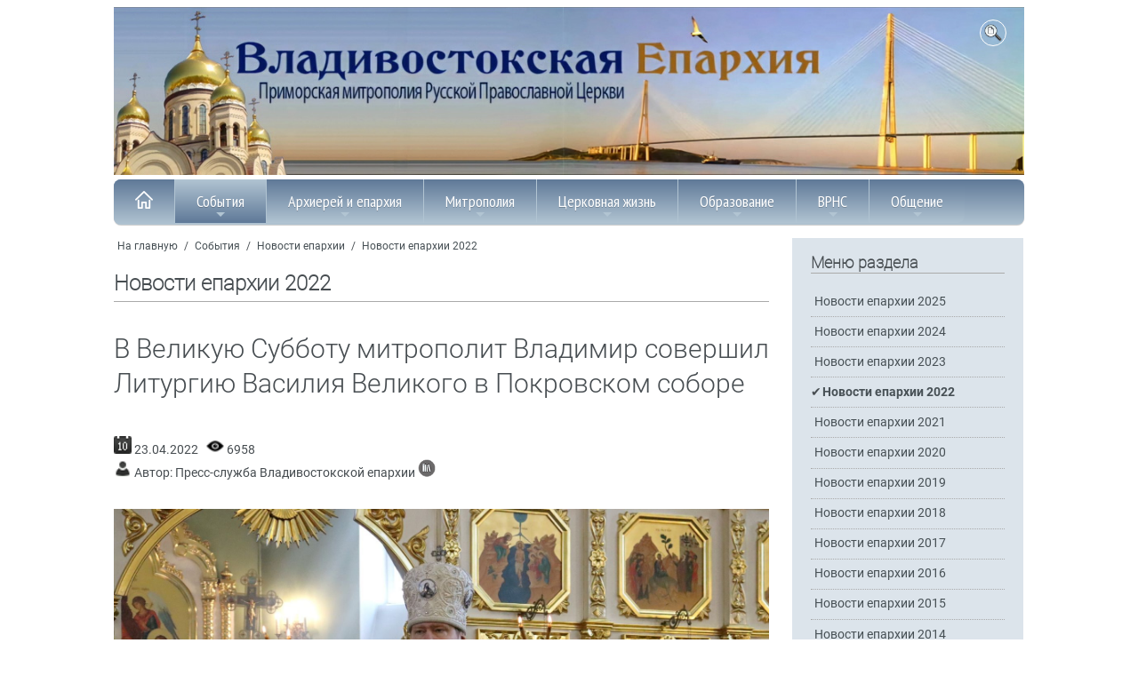

--- FILE ---
content_type: text/html; Charset=utf-8
request_url: https://www.vladivostok-eparhia.ru/news/mitropolia/2022/?id=29976
body_size: 63883
content:
<!DOCTYPE html>
<html>
<head>
<meta http-equiv="Content-Type" content="text/html; charset=utf-8">

<link rel="canonical" href="https://www.vladivostok-eparhia.ru/news/mitropolia/2022/?id=29976" />
<title>В Великую Субботу митрополит Владимир совершил Литургию Василия Великого в Покровском соборе | Новости епархии 2022</title>

<meta name="description" content="Новости Владивостокской епархии. ">
<meta name="keywords" content="Владивосток, епархия. ">
<meta name="viewport" content="width=device-width, initial-scale=1, shrink-to-fit=no">
<link rel="stylesheet" type="text/css" href="/www/css/roboto.css">
<link rel="stylesheet" type="text/css" href="/www/css/styles.css" />
<link href="/www/css/sm-core-css.css" rel="stylesheet" type="text/css" />
<link rel="stylesheet" href="/www/css/jquery.fancybox.min.css" />


</head>
<body>
  <div class="container" role="main">

	<header class="site__header">
		<div class="row topImg">
			<img src="/www/pics/TopImg2.jpg" onclick="location.href='/'" />
			<!--ul class="TopMenu hide_769">
				<li><a href="/community//">Контакты</a></li>
				<li><a href="#">Письмо в епархию</a></li>
				<li><a href="/map/">Карта сайта</a></li>
				<li><a href="/search/">Поиск</a></li>
			</ul-->
					<div class="topSearch" style="" onclick="toggle(document.getElementById('searchForm'));return false;">
						<img src="/www/pics/search_btn.png" style="width:20px; height:20px;">
					</div>
				<div id="searchForm">
					<div class="search_div">
						<form onsubmit="return CheckSearchForm(this)" action=/search/default.asp method="get">
							<table><tr><td>
								<input type="hidden" name="where" value="news"/>
								<input type="text" class="search_input" maxlength="128" size="15" value="Поиск на сайте" name="search" onfocus="if(this.value==&quot;Поиск на сайте&quot;)this.value=&quot;&quot;; this.focus()" onblur="if(this.value==&quot;&quot;)this.value=&quot;Поиск на сайте&quot;;" class="form-text" />
							</td><td>
								<input class="search_submit" type="submit" value="" /> 
							</table>
						</form>
					</div>
				</div>
		</div>
		
	<nav id="main-nav">
	<ul id="main-menu" class="sm sm-blue hide_menu">
		<li><a href="/"><img src="/www/pics/tohome.png"><i class="showmenu" onclick="document.getElementById('main-menu').classList.toggle('hide_menu');return false;"></i></a></li>
	<li><a href="/news/" class="current">События</a>
		<ul>
			<li><a href="/news/anons_kartinki/">Анонсы</a></li>
			<li><a href="/news/mitropolia/" class="current">Новости епархии</a>
			<ul>
					<li><a href="/news/mitropolia/2025/">Новости епархии 2025</a></li>
					<li><a href="/news/mitropolia/2204/">Новости епархии 2024</a></li>
					<li><a href="/news/mitropolia/2023/">Новости епархии 2023</a></li>
					<li><a href="/news/mitropolia/2022/" class="current">Новости епархии 2022</a></li>
					<li><a href="/news/mitropolia/2021/">Новости епархии 2021</a></li>
					<li><a href="/news/mitropolia/2020/">Новости епархии 2020</a></li>
					<li><a href="/news/mitropolia/2019/">Новости епархии 2019</a></li>
					<li><a href="/news/mitropolia/2018/">Новости епархии 2018</a></li>
					<li><a href="/news/mitropolia/2017/">Новости епархии 2017</a></li>
					<li><a href="/news/mitropolia/2016/">Новости епархии 2016</a></li>
					<li><a href="/news/mitropolia/2015/">Новости епархии 2015</a></li>
					<li><a href="/news/mitropolia/2014/">Новости епархии 2014</a></li>
					<li><a href="/news/mitropolia/2013/">Новости епархии 2013</a></li>
					<li><a href="/news/mitropolia/2012/">Новости епархии 2012</a></li>
					<li><a href="/news/mitropolia/2003_2011/">Новости епархии 2003-2011</a></li>
			</ul></li>
			<li><a href="/news/center/">Новости Центра духовного образования</a></li>
			<li><a href="/news/patriarhia/">В Московском Патриархате</a>
			<ul>
					<li><a href="/news/patriarhia/2023/">Новости Патриархии 2023</a></li>
					<li><a href="/news/patriarhia/2022/">Новости Патриархии 2022</a></li>
					<li><a href="/news/patriarhia/2021/">Новости Патриархии 2021</a></li>
					<li><a href="/news/patriarhia/2020/">Новости Патриархии 2020</a></li>
					<li><a href="/news/patriarhia/2019/">Новости Патриархии 2019</a></li>
					<li><a href="/news/patriarhia/2018/">Новости Патриархии 2018</a></li>
					<li><a href="/news/patriarhia/2017/">Новости Патриархии 2017</a></li>
					<li><a href="/news/patriarhia/2016/">Новости Патриархии 2016</a></li>
					<li><a href="/news/patriarhia/2015/">Новости Патриархии 2015</a></li>
			</ul></li>
			<li><a href="/news/patriarh/">Слово Патриарха</a></li>
			<li><a href="/news/prisutstvie/">Межсоборное присутствие</a>
			<ul>
					<li><a href="/news/prisutstvie/diskuss/">Обсуждение в епархии</a></li>
					<li><a href="/news/prisutstvie/news/">Новости</a></li>
			</ul></li>
			<li><a href="/news/chronika/">Расписание богослужений</a></li>
		</ul></li>
	<li><a href="/eparhia/">Архиерей и епархия</a>
		<ul>
			<li><a href="/eparhia/arhierej/">Архиерей</a>
			<ul>
					<li><a href="/eparhia/arhierej/pavel/">Управляющий епархией</a></li>
					<li><a href="/eparhia/arhierej/svyaz/">Контакты</a></li>
					<li><a href="/eparhia/arhierej/speeches/">Речи и интервью правящего Архиерея</a></li>
					<li><a href="/eparhia/arhierej/sheduler/">Расписание Богослужений</a></li>
			</ul></li>
			<li><a href="/eparhia/vikarij/">Викарий</a>
			<ul>
					<li><a href="/eparhia/vikarij/biografia/">Иннокентий, епископ Уссурийский</a></li>
					<li><a href="/eparhia/vikarij/statyi/">Статьи, проповеди, интервью</a></li>
					<li><a href="/eparhia/vikarij/adress/">Контакты</a></li>
			</ul></li>
			<li><a href="/eparhia/sud/">Епархиальный суд</a>
			<ul>
					<li><a href="/eparhia/sud/sbor/">Информация </a></li>
			</ul></li>
			<li><a href="/eparhia/otdel/">Отделы</a>
			<ul>
					<li><a href="/eparhia/otdel/sekretar/">Секретарь Епархии</a></li>
					<li><a href="/eparhia/otdel/kanztl/">Канцелярия</a></li>
					<li><a href="/eparhia/otdel/buhgalter/">Бухгалтерия</a></li>
					<li><a href="/eparhia/otdel/yuridich/">Юридический отдел</a></li>
					<li><a href="/eparhia/otdel/sklad/">Епархиальный склад</a></li>
					<li><a href="/eparhia/otdel/hozotdel/">Административно-хозяйственный отдел</a></li>
					<li><a href="/eparhia/otdel/biblioteka/">Епархиальная библиотека</a></li>
					<li><a href="/eparhia/otdel/info/">Информационно-издательский отдел, отдел по связям с общественностью</a></li>
					<li><a href="/eparhia/otdel/mission/">Миссионерский отдел</a></li>
					<li><a href="/eparhia/otdel/obrazovanie/">Отдел религиозного образования и катехизации</a>
				<ul>
							<li><a href="/eparhia/otdel/obrazovanie/proekt/">Центр организации обеспечения образовательных проектов</a></li>
				</ul></li>
					<li><a href="/eparhia/otdel/smi/">Отдел по взаимодействию со СМИ, пресс-служба</a></li>
					<li><a href="/eparhia/otdel/molod/">Молодёжный отдел</a>
				<ul>
							<li><a href="/eparhia/otdel/molod/bps/">Братство православных следопытов</a></li>
				</ul></li>
					<li><a href="/eparhia/otdel/blagotv/">Отдел по церковной благотворительности и социальному служению</a>
				<ul>
							<li><a href="/eparhia/otdel/blagotv/reab/">Душепопечительский центр </a></li>
							<li><a href="/eparhia/otdel/blagotv/miloserdie/">Епархиальная служба  добровольцев “Милосердие”</a></li>
							<li><a href="/eparhia/otdel/blagotv/sestr/">Сестричество при приходе храма Успения Пресвятой Богородицы</a></li>
							<li><a href="/eparhia/otdel/blagotv/zachita_materinstva_i_detstva/">Сектор по вопросам защиты семьи, материнства и детства</a></li>
				</ul></li>
					<li><a href="/eparhia/otdel/vs/">Отдел по взаимодействию с вооружёнными силами</a></li>
					<li><a href="/eparhia/otdel/pravo/">Отдел по тюремному служению</a></li>
					<li><a href="/eparhia/otdel/kazachestvo/">Отдел по работе с казачеством</a></li>
					<li><a href="/eparhia/otdel/vzaimorgani/">Отдел по взаимодействию с правоохранительными органами</a></li>
					<li><a href="/eparhia/otdel/drevhranit/">Древлехранитель</a></li>
					<li><a href="/eparhia/otdel/popehitelskaya_komissia/">Попечительская комиссия</a></li>
			</ul></li>
			<li><a href="/eparhia/blago/">Благочиния</a>
			<ul>
					<li><a href="/eparhia/blago/ztentr/">Владивостокские благочиния </a></li>
					<li><a href="/eparhia/blago/zapad/">Уссурийское благочиние</a></li>
					<li><a href="/eparhia/blago/okrug3/">Артемовское благочиние</a></li>
					<li><a href="/eparhia/blago/okrug4/">Хорольское благочиние</a></li>
					<li><a href="/eparhia/blago/sever/">Спасское благочиние</a></li>
					<li><a href="/eparhia/blago/hasan/">Надеждинское благочиние</a></li>
					<li><a href="/eparhia/blago/severnoe/">Северное благочиние</a></li>
			</ul></li>
			<li><a href="/eparhia/hramy/">Храмы</a></li>
			<li><a href="/eparhia/monah/">Монастыри</a>
			<ul>
					<li><a href="/eparhia/monah/troiza/">Свято-Троицкий Николаевский мужской монастырь</a></li>
					<li><a href="/eparhia/monah/serafim/">Свято-Серафимовский мужской монастырь</a></li>
					<li><a href="/eparhia/monah/rozshdestvo/">Богородице-Рождественский женский монастырь</a></li>
					<li><a href="/eparhia/monah/marfa/">Марфо-Мариинский женский монастырь</a></li>
					<li><a href="/eparhia/monah/kazan/">Женский монастырь в честь Казанской иконы Божией Матери</a></li>
			</ul></li>
			<li><a href="/eparhia/pastor/">Духовенство</a></li>
			<li><a href="/eparhia/novomucheniki/">Новомученики и исповедники Церкви Русской </a></li>
			<li><a href="/eparhia/organisazii/">Организации</a>
			<ul>
					<li><a href="/eparhia/organisazii/mol_dvizh/">Православное молодёжное движение</a></li>
					<li><a href="/eparhia/organisazii/prav_vrach/">Общество православных врачей</a></li>
					<li><a href="/eparhia/organisazii/zhizn/">Общественная организация “За жизнь и защиту семейных ценностей”</a></li>
					<li><a href="/eparhia/organisazii/venec/">Организация содействия молодой семье “Венец”</a></li>
					<li><a href="/eparhia/organisazii/slovo_istina/">Духовно-просветительский центр «Слово Истины»</a></li>
					<li><a href="/eparhia/organisazii/kolybel/">Центр защиты материнства «Колыбель»</a></li>
					<li><a href="/eparhia/organisazii/vrns/">Всемирный Русский Народный Собор - Приморское отделение</a></li>
			</ul></li>
			<li><a href="/eparhia/proekt/">Проекты</a>
			<ul>
					<li><a href="/eparhia/proekt/letopis_preobrazhenskogo_sobora/">Летопись строительства Преображенского кафедрального собора </a></li>
					<li><a href="/eparhia/proekt/krestny_hod/">Крестный ход с иконой “Собор покровителей воинства Российского”</a></li>
			</ul></li>
			<li><a href="/eparhia/nagrada/">Епархиальные награды</a></li>
			<li><a href="/eparhia/new/">История 1917-1991гг.</a>
			<ul>
					<li><a href="/eparhia/new/upr/">Церковное управление</a>
				<ul>
							<li><a href="/eparhia/new/upr/kiprian/">Архиепископ Киприан </a></li>
							<li><a href="/eparhia/new/upr/varsonofii/">Епископ Варсонофий </a></li>
							<li><a href="/eparhia/new/upr/german/">Епископ Герман</a></li>
				</ul></li>
					<li><a href="/eparhia/new/temples/">Храмы</a>
				<ul>
							<li><a href="/eparhia/new/temples/church_died/">Убиенные храмы </a></li>
							<li><a href="/eparhia/new/temples/st_evsevii/">Архиерейское подворье - Свято-Евсевиевский храм </a></li>
				</ul></li>
					<li><a href="/eparhia/new/monks/">Священнослужители, монашествующие и миряне Приморья безвинно пострадавшие от безбожников в годы гонений</a>
				<ul>
							<li><a href="/eparhia/new/monks/zimin/">Протоиерей Андрей Зимин</a></li>
				</ul></li>
					<li><a href="/eparhia/new/monastery/">Монастыри</a>
				<ul>
							<li><a href="/eparhia/new/monastery/ussuriisk/">Южно-Уссурийский Богородице-Рождественский женский  монастырь</a></li>
							<li><a href="/eparhia/new/monastery/smakovka/">Свято-Троицкий  Николаевский мужской монастырь</a></li>
				</ul></li>
			</ul></li>
			<li><a href="/eparhia/synodal/">История до 1917 г.</a>
			<ul>
					<li><a href="/eparhia/synodal/pravoslavie/">Распространение Православия в Приморье</a>
				<ul>
							<li><a href="/eparhia/synodal/pravoslavie/church/">Владивосток начинался с храма</a></li>
							<li><a href="/eparhia/synodal/pravoslavie/meet/">Первый миссионерский съезд</a></li>
							<li><a href="/eparhia/synodal/pravoslavie/stan/">Миссионерские станы</a></li>
				</ul></li>
					<li><a href="/eparhia/synodal/upravl/">Церковное управление</a>
				<ul>
							<li><a href="/eparhia/synodal/upravl/evsevii/">Архиепископ Евсевий (Никольский)</a></li>
							<li><a href="/eparhia/synodal/upravl/pivanovskii/">Викарий епископ Павел</a></li>
				</ul></li>
					<li><a href="/eparhia/synodal/churches/">Благочинная жизнь</a>
				<ul>
							<li><a href="/eparhia/synodal/churches/church/">Храмы Приморского края</a></li>
							<li><a href="/eparhia/synodal/churches/yspenskii/">Успенский Кафедральный собор </a></li>
							<li><a href="/eparhia/synodal/churches/pokrov/">Церковь Покрова</a></li>
							<li><a href="/eparhia/synodal/churches/scholl_church/">Церковь-школа </a></li>
							<li><a href="/eparhia/synodal/churches/st_evsevii/">Евсевиевская церковь </a></li>
							<li><a href="/eparhia/synodal/churches/vl_church/">Другие храмы Владивостока </a></li>
							<li><a href="/eparhia/synodal/churches/russkii/">Русский - остров православный</a></li>
							<li><a href="/eparhia/synodal/churches/potr_artur/">“Порт-Артурская” икона Пресвятой Богородицы</a></li>
				</ul></li>
					<li><a href="/eparhia/synodal/monastery/">Монашество и монастыри</a>
				<ul>
							<li><a href="/eparhia/synodal/monastery/shmakov_monast/">Свято-Троицкий Николаевский мужской монастырь </a></li>
							<li><a href="/eparhia/synodal/monastery/sergii/">Игумен Сергий (Озеров) </a></li>
							<li><a href="/eparhia/synodal/monastery/ussur_monast/">Южно - Уссурийский Рождество - Богородицкий женский монастырь</a></li>
							<li><a href="/eparhia/synodal/monastery/pavla/">Игумения Павла</a></li>
				</ul></li>
					<li><a href="/eparhia/synodal/life/">Жизнь христианская</a>
				<ul>
							<li><a href="/eparhia/synodal/life/school/">Церковно-приходские школы</a></li>
				</ul></li>
					<li><a href="/eparhia/synodal/vedomosti/">Владивостокские епархиальные ведомости</a></li>
			</ul></li>
			<li><a href="/eparhia/history/">Православие на Дальнем Востоке: публикации</a></li>
			<li><a href="/eparhia/blagovest/">Медиа</a>
			<ul>
					<li><a href="/blagovest/archive/">Приморский Благовест</a>
				<ul>
							<li><a href="/blagovest/archive/info/">Информация</a></li>
							<li><a href="/blagovest/archive/articles/">Статьи</a></li>
							<li><a href="/blagovest/archive/s_interviews/">Интервью</a></li>
							<li><a href="/blagovest/archive/faith/">“Правило веры”</a></li>
							<li><a href="/blagovest/archive/s_missiner/">Миссионерское обозрение</a></li>
							<li><a href="/blagovest/archive/announce/">Заявления</a></li>
							<li><a href="/blagovest/archive/youth/">Молодежное приложение</a></li>
				</ul></li>
					<li><a href="/eparhia/blagovest/publikazii/">Публикации</a></li>
					<li><a href="/eparhia/blagovest/video2013/">Видео</a></li>
					<li><a href="/eparhia/blagovest/internet/">Интернет-ресурсы</a></li>
					<li><a href="/eparhia/blagovest/monitor/">Мониторинг СМИ </a></li>
			</ul></li>
			<li><a href="/eparhia/contacts/">Контакты</a></li>
		</ul></li>
	<li><a href="/mitropolja/">Митрополия</a>
		<ul>
			<li><a href="/mitropolja/struktura/">Структура</a></li>
			<li><a href="/mitropolja/sait/">Электронные ресурсы</a></li>
			<li><a href="/mitropolja/map/">Карты Епархий Приморской Митрополии</a></li>
			<li><a href="/mitropolja/nahodka/">Новости Находкинской епархии</a></li>
			<li><a href="/mitropolja/arseniev/">Новости Арсеньевской епархии</a></li>
		</ul></li>
	<li><a href="/society/">Церковная жизнь</a>
		<ul>
			<li><a href="/society/socialministry/">Социальное служение</a>
			<ul>
					<li><a href="/society/socialministry/miloserdie/">Служба добровольцев «Милосердие»</a></li>
			</ul></li>
			<li><a href="/society/youth/">Работа с молодежью</a></li>
			<li><a href="/society/religii/">Миссионерское служение</a></li>
			<li><a href="/society/turma/">Тюремное служение</a></li>
			<li><a href="/society/komsport/">Комиссия по вопросам физкультуры и спорта</a></li>
			<li><a href="/society/military/">Взаимодействие с Вооружёнными Силами РФ</a></li>
			<li><a href="/society/mchs/">Взаимодействие с правоохранительными органами и МЧС</a></li>
			<li><a href="/society/education/">Образовательная деятельность</a></li>
			<li><a href="/society/sobriety/">Общество трезвости</a></li>
			<li><a href="/society/society/">Епархия и общество</a></li>
		</ul></li>
	<li><a href="/education/">Образование</a>
		<ul>
			<li><a href="/education/teol_school/">Духовный центр подготовки церковных специалистов </a>
			<ul>
					<li><a href="/education/teol_school/entrant/">Условия поступления</a></li>
					<li><a href="/education/teol_school/program/">Учебная программа</a></li>
					<li><a href="/education/teol_school/students/">Студенческая жизнь</a></li>
					<li><a href="/education/teol_school/contacts/">Контакты</a></li>
			</ul></li>
			<li><a href="/education/teol_university/">Теология (ДВФУ)</a>
			<ul>
					<li><a href="/education/teol_university/otzyv/">Отзывы выпускников и студентов</a></li>
					<li><a href="/education/teol_university/abiturient/">Информация для абитуриентов</a></li>
			</ul></li>
			<li><a href="/education/course/">Курсы по изучению основ Православия</a></li>
			<li><a href="/education/sunday_school/">Воскресные школы</a>
			<ul>
					<li><a href="/education/sunday_school/norm_document/">Нормативные документы </a></li>
					<li><a href="/education/sunday_school/metod_document/">Методические пособия</a></li>
			</ul></li>
			<li><a href="/education/oglasitelnaya_shkola/">Огласительная школа</a></li>
			<li><a href="/education/konkurs/">Конкурсы</a></li>
			<li><a href="/education/christian/">Основы Православия</a>
			<ul>
					<li><a href="/education/christian/vest/">Свидетельства веры</a>
				<ul>
							<li><a href="/education/christian/vest/schmakovka/">Жемчужина Уссурийского края</a></li>
							<li><a href="/education/christian/vest/sergeevka/">К Сергию Радонежскому  - в приморское село Сергеевку</a></li>
							<li><a href="/education/christian/vest/pritcha_bogach/">Притча о безумном богаче </a></li>
							<li><a href="/education/christian/vest/prosti_dolgi/">...И прости нам долги наша</a></li>
							<li><a href="/education/christian/vest/easter_pekin/">Пасха в Пекине </a></li>
							<li><a href="/education/christian/vest/monastery_ussuriisk/">Есть в далекой земле...</a></li>
							<li><a href="/education/christian/vest/mitr_nestor/">Митрополит Нестор</a></li>
							<li><a href="/education/christian/vest/ubrus/">Нерукотворный образ Спасителя как основа иконописи и иконопочитания</a></li>
							<li><a href="/education/christian/vest/myravjev/">Вся жизнь во славу Отечества</a></li>
				</ul></li>
					<li><a href="/education/christian/kresh/">Крещение</a>
				<ul>
							<li><a href="/education/christian/kresh/podgotovka/">О подготовке ко Крещению</a></li>
							<li><a href="/education/christian/kresh/vospr/">Какие обязанности у восприемников (крестных родителей)</a></li>
							<li><a href="/education/christian/kresh/kak_prav/">Как правильно креститься</a>
							<li><a href="/education/christian/kresh/simvol_veri/">Основы православия</a></li>
							<li><a href="/education/christian/kresh/tainstvo/">Совершение таинства Крещения</a></li>
							<li><a href="/education/christian/kresh/kresh_video/">О таинстве Крещения (видео)</a></li>
				</ul></li>
					<li><a href="/education/christian/miropomazanie/">Миропомазание</a>
				<ul>
							<li><a href="/education/christian/miropomazanie/miropom_video/">Таинство Миропомазания (видео)</a></li>
				</ul></li>
					<li><a href="/education/christian/ispoved/">Исповедь</a>
				<ul>
							<li><a href="/education/christian/ispoved/kak_proishodit/">Как происходит исповедь в храме</a></li>
							<li><a href="/education/christian/ispoved/kak/">Как готовиться к исповеди</a></li>
							<li><a href="/education/christian/ispoved/ispov_video/">Таинство Покаяния (видео)</a></li>
				</ul></li>
					<li><a href="/education/christian/prichast/">Причастие</a>
				<ul>
							<li><a href="/education/christian/prichast/prich_video/">Таинство Евхаристии (видео)</a></li>
							<li><a href="/education/christian/prichast/missli-uspenie/">Миссионерская Литургия в храме Успения</a></li>
				</ul></li>
					<li><a href="/education/christian/soborovanie/">Соборование</a>
				<ul>
							<li><a href="/education/christian/soborovanie/eleosv_video/">Таинство Елеосвящения (видео)</a></li>
				</ul></li>
					<li><a href="/education/christian/venchan/">Брак (Венчание)</a>
				<ul>
							<li><a href="/education/christian/venchan/tainstvo_lyubvi/">Таинство любви</a></li>
							<li><a href="/education/christian/venchan/1/">Таинство брака</a></li>
							<li><a href="/education/christian/venchan/vench_video/">Таинство Венчания (видео)</a></li>
							<li><a href="/education/christian/venchan/uchenbrak/">Православное учение о браке</a></li>
				</ul></li>
					<li><a href="/education/christian/svyashenstvo/">Священство</a>
				<ul>
							<li><a href="/education/christian/svyashenstvo/rukopol_video/">Таинство Священства (видео)</a></li>
				</ul></li>
					<li><a href="/education/christian/post/">Всё о постах</a>
				<ul>
							<li><a href="/education/christian/post/velikiy_post/">Великий пост</a></li>
							<li><a href="/education/christian/post/about/">Петров пост</a></li>
							<li><a href="/education/christian/post/uspenskiy/">Успенский пост</a></li>
							<li><a href="/education/christian/post/xmas/">Рождественский пост</a></li>
							<li><a href="/education/christian/post/trapeza/">Постная трапеза</a></li>
							<li><a href="/education/christian/post/odnodnevniy_post/">Однодневные посты</a></li>
							<li><a href="/education/christian/post/post_video/">О посте и их значение для христиан (видео)</a></li>
				</ul></li>
					<li><a href="/education/christian/saints/">Почитание святых</a>
				<ul>
							<li><a href="/education/christian/saints/icon/">Почитание святых икон </a></li>
							<li><a href="/education/christian/saints/relics/">Почитание мощей святых угодников Божиих</a></li>
							<li><a href="/education/christian/saints/svmoshi_video/">О почитании святых мощей (видео)</a></li>
				</ul></li>
					<li><a href="/education/christian/prazdnik/">Месяцеслов</a></li>
			</ul></li>
			<li><a href="/education/chteniya/">XXXIV Международные Рождественские образовательные чтения</a></li>
		</ul></li>
	<li><a href="/vrns/"> ВРНС</a>
		<ul>
			<li><a href="/vrns/o-vrns">О ВРНС</a></li>
			<li><a href="/vrns/primorie">Региональное отделение ВРНС</a></li>
			<li><a href="/vrns/forum/">Материалы форума</a>
			<ul>
					<li><a href="/vrns/forum/forum_1/">Форум 1    «Сила в единстве»</a></li>
					<li><a href="/vrns/forum/forum_2/">Форум 2 «Народосбережение как главный вектор развития Приморья»</a></li>
			</ul></li>
	</ul></li>
	<li><a href="/community/">Общение</a>
		<ul>
			<li><a href="/community/answe/">Вопрос - ответ</a></li>
			<li><a href="/community/snoska/">Полезные ссылки</a></li>
		</ul></li>

		</ul>
    </nav>
	
	</header>
	
	<article>
			
		<div class="row">
			<div class="BL">
			
		<div class="breadcrumbs">
			<a href="/">На главную</a>
 / <a href="/news/" class="path">События</a> / <a href="/news/mitropolia/" class="path">Новости епархии</a> / <a href="/news/mitropolia/2022/" class="path">Новости епархии 2022</a>
		</div>

			<h2>Новости епархии 2022</h2>
		
			<div class="bigstart"></div>
		
	<!-- BEGIN OF CONTENT -->
    <div class="body">
	
	</div>
	<!-- END OF CONTENT -->
	

	<h1>В Великую Субботу митрополит Владимир совершил Литургию Василия Великого в Покровском соборе</h1>
	
	<div class="news_topic">
		
			<img src="/www/pics/date.png" border=0 alt="Дата публикации ">
				23.04.2022
		 
			<img src="/www/pics/views.png" border=0 alt="Количество просмотров ">
			6958
			<div>
				<img src="/www/pics/user.png" border=0>
				Автор: Пресс-служба Владивостокской епархии
				<a href="/autor_news.asp?filter=Пресс-служба Владивостокской епархии" title="Все публикации автора">
					<img src="/www/pics/all_publications.png" border=0 alt="Все публикации автора">
				</a>
			</div>
		
	</div>

	<!--begin of news-->
	<div class="news">
		
			<div class="PosterImg">
				<img src="/www/news/2022/4/IMG_9982.jpg" alt="В Великую Субботу митрополит Владимир совершил Литургию Василия Великого в Покровском соборе">
			
			</div>
			
		

	<div class="body">
		<div><strong>Владивосток</strong>. 23 апреля 2022 года, в Великую Субботу Страстной седмицы, митрополит Владивостокский и Приморский Владимир совершил&nbsp; вечерню с чтением 15 паримий и Божественную литургию святителя Василия Великого в Покровском соборе.</div>

<div>&nbsp;</div>

<div>Его Высокопреосвященству сослужили: ключарь Покровского собора иерей Владимир Плотников, игумен Антоний (Каменчук), протоиерей Игорь Шевчук, иерей Максим Точуков, иерей Олег Селезнёв, иерей Дионисий Ищенко.</div>

<div>&nbsp;</div>

<div>Богослужебные песнопения исполнил Митрополичий хор Покровского собора под управлением регента Елены Левада.</div>

<div>&nbsp;</div>

<div>На сугубой ектении глава Приморской митрополии вознес молитву ко Господу о восстановлении мира.</div>

<div>&nbsp;</div>

<div>Проповедь на запричастном стихе произнес протоиерей Игорь Шевчук.</div>

<div>&nbsp;</div>

<div>По отпусте литургии владыка Владимир совершил освящение хлеба и вина и вознес совершаемую ежегодно в Великую Субботу молитву о мире на Святой Земле.</div>

<div>&nbsp;</div>

<div>Затем глава Приморской митрополии обратился к молящимся с архипастырским словом, поздравил верующих с Великой Субботой, причастников &mdash; с принятием Святых Христовых Таин.</div>

<div>&nbsp;</div>

<div>В завершение богослужения митрополит Владимир совершил освящение пасхальной снеди и преподал благословение.</div>

<div>&nbsp;</div>

<div>В Светлую Пасхальную ночь, с 23 на 24 апреля 2022 года, митрополит Владивостокский и Приморский Владимир совершит крестный ход, Пасхальную заутреню и Божественную литургию в Покровском соборе.</div>

	</div>
		
		
		
	</div>
	<!--end of news-->


    
	<div class="info_block shadow">
		<h2>Фотогалерея</h2>
		<div class="gallery photos">


			<div class="onepict">
				<figure class="fixedratio">					
					 <span class="imgr">
					 
              <a data-fancybox="gallery" href="/www/news/2022/4/2394511-1_b.jpg" data-caption="">
				<div class="ImgBlock">
					<img src="/www/news/2022/4/2394511-1_s.jpg" alt="">
				</div>
              </a>
			  </span>
				</figure>
			</div>

			<div class="onepict">
				<figure class="fixedratio">					
					 <span class="imgr">
					 
              <a data-fancybox="gallery" href="/www/news/2022/4/2394511-2_b.jpg" data-caption="">
				<div class="ImgBlock">
					<img src="/www/news/2022/4/2394511-2_s.jpg" alt="">
				</div>
              </a>
			  </span>
				</figure>
			</div>

			<div class="onepict">
				<figure class="fixedratio">					
					 <span class="imgr">
					 
              <a data-fancybox="gallery" href="/www/news/2022/4/2394511-3_b.jpg" data-caption="">
				<div class="ImgBlock">
					<img src="/www/news/2022/4/2394511-3_s.jpg" alt="">
				</div>
              </a>
			  </span>
				</figure>
			</div>

			<div class="onepict">
				<figure class="fixedratio">					
					 <span class="imgr">
					 
              <a data-fancybox="gallery" href="/www/news/2022/4/2394511-4_b.jpg" data-caption="">
				<div class="ImgBlock">
					<img src="/www/news/2022/4/2394511-4_s.jpg" alt="">
				</div>
              </a>
			  </span>
				</figure>
			</div>

			<div class="onepict">
				<figure class="fixedratio">					
					 <span class="imgr">
					 
              <a data-fancybox="gallery" href="/www/news/2022/4/2394511-5_b.jpg" data-caption="">
				<div class="ImgBlock">
					<img src="/www/news/2022/4/2394511-5_s.jpg" alt="">
				</div>
              </a>
			  </span>
				</figure>
			</div>

			<div class="onepict">
				<figure class="fixedratio">					
					 <span class="imgr">
					 
              <a data-fancybox="gallery" href="/www/news/2022/4/2394511-6_b.jpg" data-caption="">
				<div class="ImgBlock">
					<img src="/www/news/2022/4/2394511-6_s.jpg" alt="">
				</div>
              </a>
			  </span>
				</figure>
			</div>

			<div class="onepict">
				<figure class="fixedratio">					
					 <span class="imgr">
					 
              <a data-fancybox="gallery" href="/www/news/2022/4/2394511-7_b.jpg" data-caption="">
				<div class="ImgBlock">
					<img src="/www/news/2022/4/2394511-7_s.jpg" alt="">
				</div>
              </a>
			  </span>
				</figure>
			</div>

			<div class="onepict">
				<figure class="fixedratio">					
					 <span class="imgr">
					 
              <a data-fancybox="gallery" href="/www/news/2022/4/2394511-8_b.jpg" data-caption="">
				<div class="ImgBlock">
					<img src="/www/news/2022/4/2394511-8_s.jpg" alt="">
				</div>
              </a>
			  </span>
				</figure>
			</div>

			<div class="onepict">
				<figure class="fixedratio">					
					 <span class="imgr">
					 
              <a data-fancybox="gallery" href="/www/news/2022/4/2394511-9_b.jpg" data-caption="">
				<div class="ImgBlock">
					<img src="/www/news/2022/4/2394511-9_s.jpg" alt="">
				</div>
              </a>
			  </span>
				</figure>
			</div>

			<div class="onepict">
				<figure class="fixedratio">					
					 <span class="imgr">
					 
              <a data-fancybox="gallery" href="/www/news/2022/4/2394511-10_b.jpg" data-caption="">
				<div class="ImgBlock">
					<img src="/www/news/2022/4/2394511-10_s.jpg" alt="">
				</div>
              </a>
			  </span>
				</figure>
			</div>

			<div class="onepict">
				<figure class="fixedratio">					
					 <span class="imgr">
					 
              <a data-fancybox="gallery" href="/www/news/2022/4/2394511-11_b.jpg" data-caption="">
				<div class="ImgBlock">
					<img src="/www/news/2022/4/2394511-11_s.jpg" alt="">
				</div>
              </a>
			  </span>
				</figure>
			</div>

			<div class="onepict">
				<figure class="fixedratio">					
					 <span class="imgr">
					 
              <a data-fancybox="gallery" href="/www/news/2022/4/2394511-12_b.jpg" data-caption="">
				<div class="ImgBlock">
					<img src="/www/news/2022/4/2394511-12_s.jpg" alt="">
				</div>
              </a>
			  </span>
				</figure>
			</div>

			<div class="onepict">
				<figure class="fixedratio">					
					 <span class="imgr">
					 
              <a data-fancybox="gallery" href="/www/news/2022/4/2394511-13_b.jpg" data-caption="">
				<div class="ImgBlock">
					<img src="/www/news/2022/4/2394511-13_s.jpg" alt="">
				</div>
              </a>
			  </span>
				</figure>
			</div>

			<div class="onepict">
				<figure class="fixedratio">					
					 <span class="imgr">
					 
              <a data-fancybox="gallery" href="/www/news/2022/4/2394511-14_b.jpg" data-caption="">
				<div class="ImgBlock">
					<img src="/www/news/2022/4/2394511-14_s.jpg" alt="">
				</div>
              </a>
			  </span>
				</figure>
			</div>

			<div class="onepict">
				<figure class="fixedratio">					
					 <span class="imgr">
					 
              <a data-fancybox="gallery" href="/www/news/2022/4/2394511-15_b.jpg" data-caption="">
				<div class="ImgBlock">
					<img src="/www/news/2022/4/2394511-15_s.jpg" alt="">
				</div>
              </a>
			  </span>
				</figure>
			</div>

			<div class="onepict">
				<figure class="fixedratio">					
					 <span class="imgr">
					 
              <a data-fancybox="gallery" href="/www/news/2022/4/2394511-16_b.jpg" data-caption="">
				<div class="ImgBlock">
					<img src="/www/news/2022/4/2394511-16_s.jpg" alt="">
				</div>
              </a>
			  </span>
				</figure>
			</div>

			<div class="onepict">
				<figure class="fixedratio">					
					 <span class="imgr">
					 
              <a data-fancybox="gallery" href="/www/news/2022/4/2394511-17_b.jpg" data-caption="">
				<div class="ImgBlock">
					<img src="/www/news/2022/4/2394511-17_s.jpg" alt="">
				</div>
              </a>
			  </span>
				</figure>
			</div>

			<div class="onepict">
				<figure class="fixedratio">					
					 <span class="imgr">
					 
              <a data-fancybox="gallery" href="/www/news/2022/4/2394511-18_b.jpg" data-caption="">
				<div class="ImgBlock">
					<img src="/www/news/2022/4/2394511-18_s.jpg" alt="">
				</div>
              </a>
			  </span>
				</figure>
			</div>

			<div class="onepict">
				<figure class="fixedratio">					
					 <span class="imgr">
					 
              <a data-fancybox="gallery" href="/www/news/2022/4/2394511-19_b.jpg" data-caption="">
				<div class="ImgBlock">
					<img src="/www/news/2022/4/2394511-19_s.jpg" alt="">
				</div>
              </a>
			  </span>
				</figure>
			</div>

			<div class="onepict">
				<figure class="fixedratio">					
					 <span class="imgr">
					 
              <a data-fancybox="gallery" href="/www/news/2022/4/2394511-20_b.jpg" data-caption="">
				<div class="ImgBlock">
					<img src="/www/news/2022/4/2394511-20_s.jpg" alt="">
				</div>
              </a>
			  </span>
				</figure>
			</div>

			<div class="onepict">
				<figure class="fixedratio">					
					 <span class="imgr">
					 
              <a data-fancybox="gallery" href="/www/news/2022/4/2394511-21_b.jpg" data-caption="">
				<div class="ImgBlock">
					<img src="/www/news/2022/4/2394511-21_s.jpg" alt="">
				</div>
              </a>
			  </span>
				</figure>
			</div>

			<div class="onepict">
				<figure class="fixedratio">					
					 <span class="imgr">
					 
              <a data-fancybox="gallery" href="/www/news/2022/4/2394511-22_b.jpg" data-caption="">
				<div class="ImgBlock">
					<img src="/www/news/2022/4/2394511-22_s.jpg" alt="">
				</div>
              </a>
			  </span>
				</figure>
			</div>

			<div class="onepict">
				<figure class="fixedratio">					
					 <span class="imgr">
					 
              <a data-fancybox="gallery" href="/www/news/2022/4/2394511-23_b.jpg" data-caption="">
				<div class="ImgBlock">
					<img src="/www/news/2022/4/2394511-23_s.jpg" alt="">
				</div>
              </a>
			  </span>
				</figure>
			</div>

			<div class="onepict">
				<figure class="fixedratio">					
					 <span class="imgr">
					 
              <a data-fancybox="gallery" href="/www/news/2022/4/2394511-24_b.jpg" data-caption="">
				<div class="ImgBlock">
					<img src="/www/news/2022/4/2394511-24_s.jpg" alt="">
				</div>
              </a>
			  </span>
				</figure>
			</div>

			<div class="onepict">
				<figure class="fixedratio">					
					 <span class="imgr">
					 
              <a data-fancybox="gallery" href="/www/news/2022/4/2394511-25_b.jpg" data-caption="">
				<div class="ImgBlock">
					<img src="/www/news/2022/4/2394511-25_s.jpg" alt="">
				</div>
              </a>
			  </span>
				</figure>
			</div>

			<div class="onepict">
				<figure class="fixedratio">					
					 <span class="imgr">
					 
              <a data-fancybox="gallery" href="/www/news/2022/4/2394511-26_b.jpg" data-caption="">
				<div class="ImgBlock">
					<img src="/www/news/2022/4/2394511-26_s.jpg" alt="">
				</div>
              </a>
			  </span>
				</figure>
			</div>

          </div>
        </div>

		<dl class="tags">
			<dt>Теги:</dt>
			<a href="/photovideonews.asp?filter=Митрополит Владимир">Митрополит Владимир</a>
			
		</dl>
	

	<div style="clear:both"></div>
	<br><br>
	
		<a class="more" href="/news/mitropolia/2022/">Читать все</a>
	
	<div style="clear:both"></div>
	<br><br>
<!-- START Ins_count=0/news_style=4 -->

			<h2>Новости по теме</h2>
		
			<div class="info_block equal shadow_item style_3  no_anons">
		
		
			<div class="news_item ">
				<div class="news_item__inner">							
					<div class="ImgBlock">
						<a href="/news/mitropolia/2022/?id=33943" title="Митрополит Владивостокский и Приморский Владимир назначен правящим архиереем Донецкой епархии"><img src="/www/news/2024/10/2501222784_b.jpg" alt="Митрополит Владивостокский и Приморский Владимир назначен правящим архиереем Донецкой епархии" /></a>
						<i class="photo_icon"></i>
					</div>
					<div class="dt">25.10.2024</div>
					<div class="news_title"><a href="/news/mitropolia/2022/?id=33943">Митрополит Владивостокский и Приморский Владимир назначен правящим архиереем Донецкой епархии</a></div>
					<div class="news_anons">24 октября 2024 года в Москве Святейший Патриарх Московский и всея Руси Кирилл возглавил очередное заседание Священного Синода Русской Православной Церкви. 
</div>
					
				</div>
			</div>
			
			
			<div class="news_item ">
				<div class="news_item__inner">							
					<div class="ImgBlock">
						<a href="/news/mitropolia/2022/?id=33913" title="Главе Приморской митрополии объявлена благодарность Комитета Госдумы по защите семьи"><img src="/www/news/2024/10/1775344905_b.jpg" alt="Главе Приморской митрополии объявлена благодарность Комитета Госдумы по защите семьи" /></a>
						<i class="photo_icon"></i>
					</div>
					<div class="dt">17.10.2024</div>
					<div class="news_title"><a href="/news/mitropolia/2022/?id=33913">Главе Приморской митрополии объявлена благодарность Комитета Госдумы по защите семьи</a></div>
					<div class="news_anons">Митрополиту Владивостокскому и Приморскому Владимиру объявлена благодарность Комитета Государственной Думы по защите семьи, вопросам отцовства, материнства и детства.</div>
					
				</div>
			</div>
			
			
			<div class="news_item ">
				<div class="news_item__inner">							
					<div class="ImgBlock">
						<a href="/news/mitropolia/2022/?id=33902" title="В день престольного праздника глава Приморской митрополии совершил Божественную литургию в храме Покрова Пресвятой Богородицы"><img src="/www/news/2024/10/16957561571_b.jpg" alt="В день престольного праздника глава Приморской митрополии совершил Божественную литургию в храме Покрова Пресвятой Богородицы" /></a>
						<i class="photo_icon"></i>
					</div>
					<div class="dt">14.10.2024</div>
					<div class="news_title"><a href="/news/mitropolia/2022/?id=33902">В день престольного праздника глава Приморской митрополии совершил Божественную литургию в храме Покрова Пресвятой Богородицы</a></div>
					<div class="news_anons">14 октября 2024 года, в день праздника Покрова Пресвятой Богородицы, митрополит Владивостокский и Приморский Владимир совершил Божественную литургию в Покровском храме. 
</div>
					
				</div>
			</div>
			
			
			<div class="news_item ">
				<div class="news_item__inner">							
					<div class="ImgBlock">
						<a href="/news/mitropolia/2022/?id=33898" title="В канун престольного праздника митрополит Владимир совершил всенощное бдение в Покровском храме поселка Угловое"><img src="/www/news/2024/10/131533391354_b.jpg" alt="В канун престольного праздника митрополит Владимир совершил всенощное бдение в Покровском храме поселка Угловое" /></a>
						<i class="photo_icon"></i>
					</div>
					<div class="dt">13.10.2024</div>
					<div class="news_title"><a href="/news/mitropolia/2022/?id=33898">В канун престольного праздника митрополит Владимир совершил всенощное бдение в Покровском храме поселка Угловое</a></div>
					<div class="news_anons">13 октября 2024 года, в канун празднования Покрова Пресвятой Богородицы, митрополит Владивостокский и Приморский Владимир совершил всенощное бдение в Покровском храме.</div>
					
				</div>
			</div>
			
			
			<div class="news_item ">
				<div class="news_item__inner">							
					<div class="ImgBlock">
						<a href="/news/mitropolia/2022/?id=33897" title="Митрополит Владимир совершил Божественную литургию в главном храме Приморья"><img src="/www/news/2024/10/13153158550_b.jpg" alt="Митрополит Владимир совершил Божественную литургию в главном храме Приморья" /></a>
						<i class="photo_icon"></i>
					</div>
					<div class="dt">13.10.2024</div>
					<div class="news_title"><a href="/news/mitropolia/2022/?id=33897">Митрополит Владимир совершил Божественную литургию в главном храме Приморья</a></div>
					<div class="news_anons">13 октября 2024 года, в Неделю 16-ю по Пятидесятнице, митрополит Владивостокский и Приморский Владимир возглавил Божественную литургию в Спасо-Преображенском кафедральном соборе.</div>
					
				</div>
			</div>
			
			
			<div class="clear"></div>
			
			
			</div>

		</div>
		<div class="SR">
			
			<div class="info_block" style="margin-top: 15px;">
				<h2>Меню раздела</h2>
                <ul class="dopmenu">
	
	<li><a href="/news/mitropolia/2025/">Новости епархии 2025</a></li>
	
	<li><a href="/news/mitropolia/2204/">Новости епархии 2024</a></li>
	
	<li><a href="/news/mitropolia/2023/">Новости епархии 2023</a></li>
	
	<li class="active"><a href="/news/mitropolia/2022/">Новости епархии 2022</a></li>
	
	<li><a href="/news/mitropolia/2021/">Новости епархии 2021</a></li>
	
	<li><a href="/news/mitropolia/2020/">Новости епархии 2020</a></li>
	
	<li><a href="/news/mitropolia/2019/">Новости епархии 2019</a></li>
	
	<li><a href="/news/mitropolia/2018/">Новости епархии 2018</a></li>
	
	<li><a href="/news/mitropolia/2017/">Новости епархии 2017</a></li>
	
	<li><a href="/news/mitropolia/2016/">Новости епархии 2016</a></li>
	
	<li><a href="/news/mitropolia/2015/">Новости епархии 2015</a></li>
	
	<li><a href="/news/mitropolia/2014/">Новости епархии 2014</a></li>
	
	<li><a href="/news/mitropolia/2013/">Новости епархии 2013</a></li>
	
	<li><a href="/news/mitropolia/2012/">Новости епархии  2012</a></li>
	
	<li><a href="/news/mitropolia/2003_2011/">Новости Владивостокско-Приморской епархии  2003-2011</a></li>
	
				</ul>
			</div>
	<div class="info_block shadow" style="background:none;margin-top:20px;">
    <h2>Мы в соцсетях</h2>
    <noindex style="width:150%;">
        <div class="socialnet_grid">
            <div>
                <a rel="nofollow" href="http://vk.com/club51565977" target="_blank" rel="nofollow">
                    <img alt="vkontakte" src="/www/pics/seti_b.png"></img>
                </a>
            </div>
            <div>
                <a rel="nofollow" href="https://ok.ru/group/53216990134421" target="_blank" rel="nofollow">
                    <img alt="odnoklassniki" src="/www/pics/seti_o.png"></img>
                </a>
            </div>
            <div>
                <a rel="nofollow" href="https://rutube.ru/channel/58298300/" target="_blank" rel="nofollow">
                    <img class="aligncenter size-thumbnail wp-image-2881" src="//vl.cerkov.ru/files/2025/03/rutube-icon-150x150.png" alt="" width="42" height="42" />
                </a>
            </div>
            <div>
                <a rel="nofollow" href="https://t.me/vdk_eparhia" target="_blank" rel="noopener">
                    <img class="wp-image-2743 alignnone" src="//vl-preobrazhenie.cerkov.ru/files/2025/02/icon_telegram-min-300x300.png" alt="" width="42" height="42" />
                </a>
            </div>
        </div>
    </noindex>
</div><!-- START Ins_count=0/news_style=24 -->

				<div class="info_block shadow style_24 no_anons clearfix">
				
			<h2>Другие новости раздела</h2>
		
			<div class="news_item ">
				<div class="news_item__inner">							
					<div class="ImgBlock">
						<a href="/news/mitropolia/2022/?id=30988" title="Постановлением Священного Синода епископ Уссурийский Иннокентий назначен членом Издательского Совета Русской Православной Церкви"><img src="/www/news/2023/1/DSC_2544.jpg" alt="Постановлением Священного Синода епископ Уссурийский Иннокентий назначен членом Издательского Совета Русской Православной Церкви" /></a>
						
					</div>
					<div class="dt">31.12.2022</div>
					<div class="news_title"><a href="/news/mitropolia/2022/?id=30988">Постановлением Священного Синода епископ Уссурийский Иннокентий назначен членом Издательского Совета Русской Православной Церкви</a></div>
					<div class="news_anons">На заседании Священного Синода был утвержден состав Издательского Совета на период 2023-2026 годов. Согласно постановлению Священного Синода епископ Уссурийский Иннокентий, викарий Владивостокской епархии вошел в новый состав Издательского совета</div>
					
				</div>
			</div>
			
			
			<div class="news_item ">
				<div class="news_item__inner">							
					<div class="ImgBlock">
						<a href="/news/mitropolia/2022/?id=31035" title="Молебное пение о страждущих недугами винопития и наркомании совершили в храме новомучеников и исповедников Церкви Русской"><img src="/www/news/2023/1/111659191637_b.jpg" alt="Молебное пение о страждущих недугами винопития и наркомании совершили в храме новомучеников и исповедников Церкви Русской" /></a>
						<i class="photo_icon"></i>
					</div>
					<div class="dt">31.12.2022</div>
					<div class="news_title"><a href="/news/mitropolia/2022/?id=31035">Молебное пение о страждущих недугами винопития и наркомании совершили в храме новомучеников и исповедников Церкви Русской</a></div>
					<div class="news_anons"> Владивосток . 30 декабря 2022 года в храме новомучеников и исповедников Церкви Русской состоялся молебен о страждущих недугами винопития и наркомании. Возглавил совершение молебна настоятель храма протоиерей Андрей Метелев. По совершении молебного </div>
					
				</div>
			</div>
			
			
			<div class="clear"></div>
			
			
			</div>

	<!-- BEGIN OF INSERTIONS block_id=/block_style=24 -->
	<!-- START Ins_count=2/news_style=24 -->

				<div class="info_block shadow style_24 no_anons clearfix">
				
			<h2>Популярное</h2>
		
			<div class="news_item ">
				<div class="news_item__inner">							
					<div class="ImgBlock">
						<a href="/news/mitropolia/?id=36552" title="В Артёме обсудили перспективы сотрудничества епархии и образовательных учреждений"><img src="/www/news/2026/1/IMG_20260101_144234_996.jpg" alt="В Артёме обсудили перспективы сотрудничества епархии и образовательных учреждений" /></a>
						<i class="photo_icon"></i>
					</div>
					<div class="dt">01.01.2026</div>
					<div class="news_title"><a href="/news/mitropolia/?id=36552">В Артёме обсудили перспективы сотрудничества епархии и образовательных учреждений</a></div>
					<div class="news_anons">В г. Артёме состоялась рабочая встреча настоятеля храма Богоявления иерея Дионисия Ищенко с руководителями дошкольных образовательных учреждени</div>
					
				</div>
			</div>
			
			
			<div class="news_item ">
				<div class="news_item__inner">							
					<div class="ImgBlock">
						<a href="/news/mitropolia/?id=36553" title="Глава митрополии возглавил полиелейное богослужение в Спасо-Преображенском соборе"><img src="/www/news/2026/1/IMG_20260101_203311_121(1).jpg" alt="Глава митрополии возглавил полиелейное богослужение в Спасо-Преображенском соборе" /></a>
						<i class="photo_icon"></i>
					</div>
					<div class="dt">01.01.2026</div>
					<div class="news_title"><a href="/news/mitropolia/?id=36553">Глава митрополии возглавил полиелейное богослужение в Спасо-Преображенском соборе</a></div>
					<div class="news_anons">В канун дня памяти св. прав. Иоанна Кронштадтского, митрополит Владивостокский и Приморский Павел совершил полиелейное богослужение в Спасо-Преображенском кафедральном соборе г. Владивостока</div>
					
				</div>
			</div>
			
			
			<div class="clear"></div>
			
			
			</div>
	
	<!-- END OF INSERTIONS block_id=1000/block_style=24 -->

		</div>				
	</div>			
		
		
		<div class="row">
			<div class="SL">
				
			</div>
			<div class="BR">
				
			</div>				
		</div>			
		
	<div class="row">
		<div class="BL">
				
		</div>
		<div class="SR">
			
		</div>				
	</div>			
	

	</article>
	<footer>
		<div class="footer_inside">
					
		<div class="tbl">
			<ul class="menu">
				<li><a href="/">Главная</a></li>

				<li><a class="active" href="/news/">События</a></li>
	
				<li><a href="/eparhia/">Архиерей и епархия</a></li>
	
				<li><a href="/mitropolja/">Митрополия</a></li>
	
				<li><a href="/society/">Церковная жизнь</a></li>
	
				<li><a href="/education/">Образование</a></li>
	
				<li><a href="/vrns/"> ВРНС</a></li>
	
				<li><a href="/community/">Общение</a></li>
	
				</ul>
		</div>

			<div class="foot_krug">
				<span>
					<div class="ImgBlock">
						<a href="/eparhia/churches/?ID=5229"><img src="/www/imgs/krug-1.png" /></a>
					</div>
					<a class="news_title" href="/eparhia/churches/?ID=5229">Святыни</a>
				</span>
				<span>
					<div class="ImgBlock">
						<a href="/eparhia/monah/"><img src="/www/imgs/krug-2.png" /></a>
					</div>
					<a class="news_title" href="/eparhia/monah/">Монастыри</a>
				</span>
				<span>
					<div class="ImgBlock">
						<a href="/eparhia/churches/?ID=5229"><img src="/www/imgs/krug-3.png" /></a>
					</div>
					<a class="news_title" href="/eparhia/synodal/">История</a>
				</span>				
			</div>
			
			<ul class="socialnet"><noindex>
				<li><a href="https://elitsy.ru/eparchy/112/news/" target="_blank" rel="nofollow">
					<img alt="twitter" src="/www/pics/seti_e.png"></img></a>
				</li>
				<li><a href="http://vk.com/club51565977" target="_blank" rel="nofollow">
					<img alt="vkontakte" src="/www/pics/seti_b.png"></img></a>
				</li>	
				<!--li><a href="http://www.facebook.com/VladivostokskaaEparhia" target="_blank" rel="nofollow">
					<img alt="facebook" src="/www/pics/seti_f.png"></img></a>
				</li-->	
				<li><a href="https://twitter.com/VL_Eparchia" target="_blank" rel="nofollow">
					<img alt="twitter" src="/www/pics/seti_t.png"></img></a>
				</li>
				<li><a href="https://ok.ru/group/53216990134421" target="_blank" rel="nofollow">
					<img alt="odnoklassniki" src="/www/pics/seti_o.png"></img></a>
				</li>
			 </noindex>
			</ul>

			<div class="clear"></div>
			<div class="Copyright">
				<p>© Религиозная организация "Владивостокская епархия Русской Православной Церкви (Московский Патриархат)"<br />
По благословению митрополита Владивостокского и Приморского Павла.<br /></p>

















			</div>
			<div class="counter">
				
<!-- Yandex.Metrika counter -->
<script type="text/javascript" >
   (function(m,e,t,r,i,k,a){m[i]=m[i]||function(){(m[i].a=m[i].a||[]).push(arguments)};
   m[i].l=1*new Date();
   for (var j = 0; j < document.scripts.length; j++) {if (document.scripts[j].src === r) { return; }}
   k=e.createElement(t),a=e.getElementsByTagName(t)[0],k.async=1,k.src=r,a.parentNode.insertBefore(k,a)})
   (window, document, "script", "https://mc.yandex.ru/metrika/tag.js", "ym");

   ym(31301298, "init", {
        clickmap:true,
        trackLinks:true,
        accurateTrackBounce:true
   });
</script>
<noscript><div><img src="https://mc.yandex.ru/watch/31301298" style="position:absolute; left:-9999px;" alt="" /></div></noscript>
<!-- /Yandex.Metrika counter -->
			</div>
		</div>
	</footer>
	<p id="back-top"><a href="#top"><span></span>Наверх</a></p>
	
<script src="/www/js/jquery-3.3.1.min.js"></script>
<script src="/www/js/jquery.smartmenus.js"></script>
<script src="/www/js/jquery.fancybox.min.js"></script>
<script src="/www/js/scripts.js"></script>
</body>
</html><!--Страница сформирована за 0,87 секунды. (10:03:49,96 - 10:03:50,83)-->